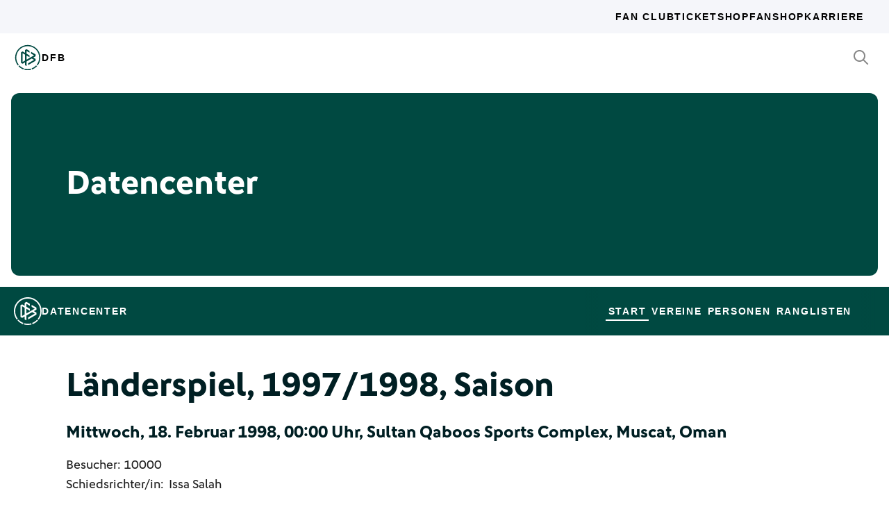

--- FILE ---
content_type: text/html; charset=utf-8
request_url: https://datencenter.dfb.de/datencenter/laenderspiel/1997-1998/saison/oman-deutschland-1845296
body_size: 50403
content:
<!DOCTYPE html>
<html lang="de">
<head>
  <meta charset="utf-8">
  <meta http-equiv="x-ua-compatible" content="ie=edge"> <!-- † -->
  <meta name="viewport" content="width=device-width, initial-scale=1, shrink-to-fit=no">

  <title>Oman - Deutschland, 0:2, Länderspiel 1997/98 Saison - DFB Datencenter</title>

  <meta property="og:type" content="website">
  <meta property="og:url" content="https://datencenter.dfb.de/datencenter/laenderspiel/1997-1998/saison/oman-deutschland-1845296">
  <meta property="og:title" content="Oman - Deutschland, 0:2, Länderspiel 1997/98 Saison - DFB Datencenter">
  <meta property="og:image" content="https://datencenter.dfb.de/img/datencenter/datencenter-big-16-9-de.jpg">
  <meta property="og:image:width" content="1600">
  <meta property="og:image:height" content="900">
  <meta property="og:description" content="Spielschema der Begegnung zwischen Oman und Deutschland 0:2 (0:1) Länderspiel, 1997/98, Saison am Mittwoch, 18. Februar 1998, 00:00 Uhr, Sultan Qaboos Sports Complex, Muscat, Oman.">
  <meta property="og:site_name" content="DFB Datencenter">
  <meta property="og:locale" content="de_DE">

  <meta name="twitter:card" content="summary">
  <meta name="twitter:url" content="https://datencenter.dfb.de/datencenter/laenderspiel/1997-1998/saison/oman-deutschland-1845296">
  <meta name="twitter:title" content="Oman - Deutschland, 0:2, Länderspiel 1997/98 Saison - DFB Datencenter">
  <meta name="twitter:description" content="Spielschema der Begegnung zwischen Oman und Deutschland 0:2 (0:1) Länderspiel, 1997/98, Saison am Mittwoch, 18. Februar 1998, 00:00 Uhr, Sultan Qaboos Sports Complex, Muscat, Oman.">
  <meta name="twitter:image" content="https://datencenter.dfb.deimg/datencenter/datencenter-medium-de.jpg">

  <meta name="description" content="Spielschema der Begegnung zwischen Oman und Deutschland 0:2 (0:1) Länderspiel, 1997/98, Saison am Mittwoch, 18. Februar 1998, 00:00 Uhr, Sultan Qaboos Sports Complex, Muscat, Oman.">
  <link rel="canonical" href="https://datencenter.dfb.de/datencenter/laenderspiel/1997-1998/saison/oman-deutschland-1845296">

    <meta name="robots" content="index,follow">
    <meta name="googlebot" content="index,follow">

  <link href="/toolbox/favicon.png" rel="shortcut icon"></link>
  <link href="/toolbox/touch-icon-iphone.png" rel="apple-touch-icon"></link>
  <link href="/toolbox/touch-icon-ipad.png" rel="apple-touch-icon" sizes="76x76"></link>
  <link href="/toolbox/touch-icon-iphone-retina.png" rel="apple-touch-icon" sizes="120x120"></link>
  <link href="/toolbox/touch-icon-ipad-retina.png" rel="apple-touch-icon" sizes="152x152"></link>

  <script type="importmap" data-turbo-track="reload">{
  "imports": {
    "application": "/assets/application-31c02e35ff02c83c06fe67002f316a314f907c50d98986d0de3bcf33471962f8.js",
    "@hotwired/turbo-rails": "/assets/turbo.min-63ecc989e1e5df5f8665c854468cfb3a7f8e4c1c449391328b00b8d1481c67f3.js",
    "@hotwired/stimulus": "/assets/@hotwired--stimulus-379f09adbcd004e5b2c2793635d128b6e72c08d1ef5337bf8a5d1e260aaa403e.js",
    "@hotwired/stimulus-loading": "/assets/stimulus-loading-3576ce92b149ad5d6959438c6f291e2426c86df3b874c525b30faad51b0d96b3.js",
    "stimulus-use": "/assets/stimulus-use-5ce13a71e738ce2e87c32fcde8ce0a485c3a47d09b5c40f537862c664c692bb7.js",
    "dfb-web-components": "/assets/dfb-web-components-f747b49d784becd8d4aeca3d40a80caf862a8dbb9af829ff112367520b13c2ee.js",
    "stimulus-autocomplete": "/assets/stimulus-autocomplete-db62d6c44e96a8b465ccf65261cc8189936e1864b6282c67105ed83247146555.js",
    "controllers/application": "/assets/controllers/application-992de401b2daa10b774ececa0f4b3a9a17784229cf80053802bb0278bea09c8d.js",
    "controllers": "/assets/controllers/index-e39a43203a58b7edc0335927dfc2e083f9833b16fc65716da3104a10137fc64f.js",
    "controllers/news_controller": "/assets/controllers/news_controller-86ec3c765c2d6b39be42f22c7d412d4a6ca3ff7b852f51319b788a6e158495d0.js",
    "controllers/search_controller": "/assets/controllers/search_controller-b37cfd90f93efd0978ae58957c5c774c8b83dccc939377b113beb569ec41a8d1.js",
    "controllers/spinner_controller": "/assets/controllers/spinner_controller-9b1a607550b291501141728f5609c005404e56ac3ac0a43e324a7b121171907d.js",
    "controllers/turbo_frame_history_controller": "/assets/controllers/turbo_frame_history_controller-322a8e2a5fcba192ef7cdb0ea070db4be230eacd692afd5906819b9ab08ef135.js"
  }
}</script>
<link rel="modulepreload" href="/assets/application-31c02e35ff02c83c06fe67002f316a314f907c50d98986d0de3bcf33471962f8.js">
<link rel="modulepreload" href="/assets/turbo.min-63ecc989e1e5df5f8665c854468cfb3a7f8e4c1c449391328b00b8d1481c67f3.js">
<link rel="modulepreload" href="/assets/@hotwired--stimulus-379f09adbcd004e5b2c2793635d128b6e72c08d1ef5337bf8a5d1e260aaa403e.js">
<link rel="modulepreload" href="/assets/stimulus-loading-3576ce92b149ad5d6959438c6f291e2426c86df3b874c525b30faad51b0d96b3.js">
<link rel="modulepreload" href="/assets/stimulus-use-5ce13a71e738ce2e87c32fcde8ce0a485c3a47d09b5c40f537862c664c692bb7.js">
<link rel="modulepreload" href="/assets/dfb-web-components-f747b49d784becd8d4aeca3d40a80caf862a8dbb9af829ff112367520b13c2ee.js">
<link rel="modulepreload" href="/assets/stimulus-autocomplete-db62d6c44e96a8b465ccf65261cc8189936e1864b6282c67105ed83247146555.js">
<link rel="modulepreload" href="/assets/controllers/application-992de401b2daa10b774ececa0f4b3a9a17784229cf80053802bb0278bea09c8d.js">
<link rel="modulepreload" href="/assets/controllers/index-e39a43203a58b7edc0335927dfc2e083f9833b16fc65716da3104a10137fc64f.js">
<link rel="modulepreload" href="/assets/controllers/news_controller-86ec3c765c2d6b39be42f22c7d412d4a6ca3ff7b852f51319b788a6e158495d0.js">
<link rel="modulepreload" href="/assets/controllers/search_controller-b37cfd90f93efd0978ae58957c5c774c8b83dccc939377b113beb569ec41a8d1.js">
<link rel="modulepreload" href="/assets/controllers/spinner_controller-9b1a607550b291501141728f5609c005404e56ac3ac0a43e324a7b121171907d.js">
<link rel="modulepreload" href="/assets/controllers/turbo_frame_history_controller-322a8e2a5fcba192ef7cdb0ea070db4be230eacd692afd5906819b9ab08ef135.js">
<script type="module">import "application"</script>

    <link href="https://www.dfb.de/static/brands/dachmarke/assets/main.bundle.css" media="all" rel="stylesheet" type="text/css">
    <script src="https://www.dfb.de/static/dfb-web-components.js" data-proxy="true"></script>
    <script src="/assets/echarts.min-8b075f001650a5f0b497dfd2c9a94d1491f212fd1e56e43ae73a4493bf48f054.js"></script>

  <script type="text/javascript">
    window.leagueCurveData = {};
    window.global_request_path = '/datencenter/laenderspiel/1997-1998/saison/oman-deutschland-1845296';
    window.i18n_magic_path_fragments = {};
    window.i18n_magic_path_fragments.current_matchday = 'aktueller-spieltag';
    window.i18n_magic_path_fragments.current_matchweek = 'aktuelle-spielwoche';
  </script>



  <meta name="csrf-param" content="authenticity_token" />
<meta name="csrf-token" content="DYcwy4jsQJpjvr9DrHqR7iZwAMcPeDUXVdaqzWgzOCJ0wIwl0r0T2A1W/hViGEDRG5Cfi0b+6eZu90vxagktlw==" />
</head>
<body >
  <div style="margin-bottom: 3em">
  <dfb-header
    silentCheckSsoPath="https://datencenter.dfb.de/silent-check-sso.html"
    src="https://www.dfb.de/navigation/mainNavigation-de.json"
    brand="data-center"
  ></dfb-header>

  <section class="m-StageSection">
    <div class="m-StageSection-wrapper">
      <div class="m-StageSection-container">
        <div class="m-StageSection-text">
          <h2 class="dfb-Headline dfb-Headline--h2 headline">
            Datencenter
          </h2>
        </div>
      </div>
    </div>
  </section>

  <dfb-sub-navigation
    src="https://www.dfb.de/navigation/mainNavigation-de.json"
    brand="data-center"
    root-path="/datencenter"
  ></dfb-sub-navigation>
</div>


    
<div class="m-MatchDetails">
  <div class="m-MatchDetails-wrapper">
    <div class="m-MatchDetails-container">
      <div class="m-MatchDetails-content">
        <div class="m-MatchDetails-head">
          <h2 class="dfb-Headline dfb-Headline--h2 m-MatchDetails-headline">
            Länderspiel, 1997/1998, Saison
          </h2>
          <h4 class="dfb-Headline dfb-Headline--h4 m-MatchDetails-subline">
            Mittwoch, 18. Februar 1998, 00:00 Uhr, Sultan Qaboos Sports Complex, Muscat, Oman
          </h4>
          <div class="m-MatchDetails-info">
              <p class="dfb-Paragraph dfb-Paragraph--big">
                Besucher: 10000
              </p>
              <p class="dfb-Paragraph dfb-Paragraph--big">
                Schiedsrichter/in:
                <a href="https://datencenter.dfb.de/datencenter/personen/issa-salah/schiedsrichter">Issa Salah</a> 
              </p>
          </div>
        </div>

        <div class="m-MatchDetails-result">
          <div class="m-MatchDetails-team" data-team-kind="national">
                <img class="m-MatchDetails-logo" src="https://assets.dfb.de/uploads/000/299/601/original_om.svg?0" alt="Oman">
    <div class="m-MatchDetails-title">
      Oman
    </div>

          </div>
          <div class="m-MatchDetails-score">
            0:2
            <div class="m-MatchDetails-score-halftime">
              (0:1)
            </div>
          </div>
          <div class="m-MatchDetails-team" data-team-kind="national">
                <img class="m-MatchDetails-logo" src="https://assets.dfb.de/uploads/000/299/734/original_de.svg?0" alt="Deutschland">
    <div class="m-MatchDetails-title">
      Deutschland
    </div>

          </div>
        </div>

          
<div class="m-MatchDetails-history">
  <div class="m-MatchDetails-history-title m-MatchDetails-title">Spielverlauf</div>

  <div class="m-MatchDetails-history-list">
        <div class="m-MatchDetails-history-item">
            <div class="m-MatchDetails-history-event m-MatchDetails-history-event--home is-empty">
    <div class="m-MatchDetails-history-event-text m-MatchDetails-history-event-text--home">&nbsp;</div>
    <div class="m-MatchDetails-history-event-icon m-MatchDetails-history-event-icon--home">&nbsp;</div>
  </div>

          <div class="m-MatchDetails-history-minute">
              27'
          </div>
            <div class="m-MatchDetails-history-event m-MatchDetails-history-event--away">
    <div class="m-MatchDetails-history-event-icon m-MatchDetails-history-event-icon--away">
      
    <div class="m-MatchDetails-icon m-MatchDetails-icon-goal m-MatchDetails-icon-goal--goal"></div>

    </div>
    <div class="m-MatchDetails-history-event-text m-MatchDetails-history-event-text--away">
      <img class="m-MatchDetails-history-event-text-logo" src="https://assets.dfb.de/uploads/000/299/734/original_de.svg?0" alt="Deutschland">
      <div class="m-MatchDetails-history-event-text-item">
        

  <div class="m-MatchDetails-history-event-text-segment">
      0:1&nbsp;&nbsp;<a href="https://datencenter.dfb.de/profil/40679?historize_title=Oman+-+Deutschland%2C+0%3A2%2C+L%C3%A4nderspiel+1997%2F98+Saison&amp;historize_url=">Jürgen Kohler</a>
  </div>

      </div>
    </div>
  </div>

        </div>
        <div class="m-MatchDetails-history-item">
            <div class="m-MatchDetails-history-event m-MatchDetails-history-event--home">
    <div class="m-MatchDetails-history-event-text m-MatchDetails-history-event-text--home">
      <img class="m-MatchDetails-history-event-text-logo" src="https://assets.dfb.de/uploads/000/299/601/original_om.svg?0" alt="Oman">
      <div class="m-MatchDetails-history-event-text-item">
        


  <div class="m-MatchDetails-history-event-text-segment">
    <div class="m-MatchDetails-icon m-MatchDetails-icon-caret-right m-MatchDetails-icon-caret-right--green"></div>
    Ahmed Ali&nbsp;für
  </div>
  <div class="m-MatchDetails-history-event-text-segment">
    <div class="m-MatchDetails-icon m-MatchDetails-icon-caret-right m-MatchDetails-icon-caret-right--red"></div>
    Hani Al-Dhabit
  </div>


      </div>
    </div>
    <div class="m-MatchDetails-history-event-icon m-MatchDetails-history-event-icon--home">
      
      <div class="m-MatchDetails-icon m-MatchDetails-icon-playing m-MatchDetails-icon-playing--substitute-in"></div>

    </div>
  </div>

          <div class="m-MatchDetails-history-minute">
              46'
          </div>
          <div class="m-MatchDetails-history-event m-MatchDetails-history-event--away is-empty">
            <div class="m-MatchDetails-history-event-text m-MatchDetails-history-event-text--home">&nbsp;</div>
            <div class="m-MatchDetails-history-event-icon m-MatchDetails-history-event-icon--home">&nbsp;</div>
          </div>
        </div>
        <div class="m-MatchDetails-history-item">
          <div class="m-MatchDetails-history-event m-MatchDetails-history-event--home is-empty">
            <div class="m-MatchDetails-history-event-text m-MatchDetails-history-event-text--home">&nbsp;</div>
            <div class="m-MatchDetails-history-event-icon m-MatchDetails-history-event-icon--home">&nbsp;</div>
          </div>
          <div class="m-MatchDetails-history-minute">
              46'
          </div>
            <div class="m-MatchDetails-history-event m-MatchDetails-history-event--away">
    <div class="m-MatchDetails-history-event-icon m-MatchDetails-history-event-icon--away">
      
      <div class="m-MatchDetails-icon m-MatchDetails-icon-playing m-MatchDetails-icon-playing--substitute-in"></div>

    </div>
    <div class="m-MatchDetails-history-event-text m-MatchDetails-history-event-text--away">
      <img class="m-MatchDetails-history-event-text-logo" src="https://assets.dfb.de/uploads/000/299/734/original_de.svg?0" alt="Deutschland">
      <div class="m-MatchDetails-history-event-text-item">
        


  <div class="m-MatchDetails-history-event-text-segment">
    <div class="m-MatchDetails-icon m-MatchDetails-icon-caret-right m-MatchDetails-icon-caret-right--green"></div>
    <a href="https://datencenter.dfb.de/profil/1945?historize_title=Oman+-+Deutschland%2C+0%3A2%2C+L%C3%A4nderspiel+1997%2F98+Saison&amp;historize_url=">Jens Lehmann</a>&nbsp;für
  </div>
  <div class="m-MatchDetails-history-event-text-segment">
    <div class="m-MatchDetails-icon m-MatchDetails-icon-caret-right m-MatchDetails-icon-caret-right--red"></div>
    <a href="https://datencenter.dfb.de/profil/7509?historize_title=Oman+-+Deutschland%2C+0%3A2%2C+L%C3%A4nderspiel+1997%2F98+Saison&amp;historize_url=">Andreas Köpke</a>
  </div>




  <div class="m-MatchDetails-history-event-text-segment">
    <div class="m-MatchDetails-icon m-MatchDetails-icon-caret-right m-MatchDetails-icon-caret-right--green"></div>
    <a href="https://datencenter.dfb.de/profil/28757?historize_title=Oman+-+Deutschland%2C+0%3A2%2C+L%C3%A4nderspiel+1997%2F98+Saison&amp;historize_url=">Andreas Möller</a>&nbsp;für
  </div>
  <div class="m-MatchDetails-history-event-text-segment">
    <div class="m-MatchDetails-icon m-MatchDetails-icon-caret-right m-MatchDetails-icon-caret-right--red"></div>
    <a href="https://datencenter.dfb.de/profil/40686?historize_title=Oman+-+Deutschland%2C+0%3A2%2C+L%C3%A4nderspiel+1997%2F98+Saison&amp;historize_url=">Lars Ricken</a>
  </div>




  <div class="m-MatchDetails-history-event-text-segment">
    <div class="m-MatchDetails-icon m-MatchDetails-icon-caret-right m-MatchDetails-icon-caret-right--green"></div>
    <a href="https://datencenter.dfb.de/profil/40680?historize_title=Oman+-+Deutschland%2C+0%3A2%2C+L%C3%A4nderspiel+1997%2F98+Saison&amp;historize_url=">Stefan Reuter</a>&nbsp;für
  </div>
  <div class="m-MatchDetails-history-event-text-segment">
    <div class="m-MatchDetails-icon m-MatchDetails-icon-caret-right m-MatchDetails-icon-caret-right--red"></div>
    <a href="https://datencenter.dfb.de/profil/10495?historize_title=Oman+-+Deutschland%2C+0%3A2%2C+L%C3%A4nderspiel+1997%2F98+Saison&amp;historize_url=">Sven Kmetsch</a>
  </div>


      </div>
    </div>
  </div>

        </div>
        <div class="m-MatchDetails-history-item">
            <div class="m-MatchDetails-history-event m-MatchDetails-history-event--home">
    <div class="m-MatchDetails-history-event-text m-MatchDetails-history-event-text--home">
      <img class="m-MatchDetails-history-event-text-logo" src="https://assets.dfb.de/uploads/000/299/601/original_om.svg?0" alt="Oman">
      <div class="m-MatchDetails-history-event-text-item">
        


  <div class="m-MatchDetails-history-event-text-segment">
    <div class="m-MatchDetails-icon m-MatchDetails-icon-caret-right m-MatchDetails-icon-caret-right--green"></div>
    Radhwan Salim&nbsp;für
  </div>
  <div class="m-MatchDetails-history-event-text-segment">
    <div class="m-MatchDetails-icon m-MatchDetails-icon-caret-right m-MatchDetails-icon-caret-right--red"></div>
    Khalid Jassim
  </div>


      </div>
    </div>
    <div class="m-MatchDetails-history-event-icon m-MatchDetails-history-event-icon--home">
      
      <div class="m-MatchDetails-icon m-MatchDetails-icon-playing m-MatchDetails-icon-playing--substitute-in"></div>

    </div>
  </div>

          <div class="m-MatchDetails-history-minute">
              58'
          </div>
            <div class="m-MatchDetails-history-event m-MatchDetails-history-event--away is-empty">
    <div class="m-MatchDetails-history-event-icon m-MatchDetails-history-event-icon--away">&nbsp;</div>
    <div class="m-MatchDetails-history-event-text m-MatchDetails-history-event-text--away">&nbsp;</div>
  </div>

        </div>
        <div class="m-MatchDetails-history-item">
            <div class="m-MatchDetails-history-event m-MatchDetails-history-event--home is-empty">
    <div class="m-MatchDetails-history-event-text m-MatchDetails-history-event-text--home">&nbsp;</div>
    <div class="m-MatchDetails-history-event-icon m-MatchDetails-history-event-icon--home">&nbsp;</div>
  </div>

          <div class="m-MatchDetails-history-minute">
              63'
          </div>
            <div class="m-MatchDetails-history-event m-MatchDetails-history-event--away">
    <div class="m-MatchDetails-history-event-icon m-MatchDetails-history-event-icon--away">
      
    <div class="m-MatchDetails-icon m-MatchDetails-icon-goal m-MatchDetails-icon-goal--goal"></div>

    </div>
    <div class="m-MatchDetails-history-event-text m-MatchDetails-history-event-text--away">
      <img class="m-MatchDetails-history-event-text-logo" src="https://assets.dfb.de/uploads/000/299/734/original_de.svg?0" alt="Deutschland">
      <div class="m-MatchDetails-history-event-text-item">
        

  <div class="m-MatchDetails-history-event-text-segment">
      0:2&nbsp;&nbsp;<a href="https://datencenter.dfb.de/profil/40683?historize_title=Oman+-+Deutschland%2C+0%3A2%2C+L%C3%A4nderspiel+1997%2F98+Saison&amp;historize_url=">Jörg Heinrich</a>
  </div>

      </div>
    </div>
  </div>

        </div>
        <div class="m-MatchDetails-history-item">
            <div class="m-MatchDetails-history-event m-MatchDetails-history-event--home">
    <div class="m-MatchDetails-history-event-text m-MatchDetails-history-event-text--home">
      <img class="m-MatchDetails-history-event-text-logo" src="https://assets.dfb.de/uploads/000/299/601/original_om.svg?0" alt="Oman">
      <div class="m-MatchDetails-history-event-text-item">
        


  <div class="m-MatchDetails-history-event-text-segment">
    <div class="m-MatchDetails-icon m-MatchDetails-icon-caret-right m-MatchDetails-icon-caret-right--green"></div>
    Taqi Mubarak&nbsp;für
  </div>
  <div class="m-MatchDetails-history-event-text-segment">
    <div class="m-MatchDetails-icon m-MatchDetails-icon-caret-right m-MatchDetails-icon-caret-right--red"></div>
    Rashid Abdullah
  </div>


      </div>
    </div>
    <div class="m-MatchDetails-history-event-icon m-MatchDetails-history-event-icon--home">
      
      <div class="m-MatchDetails-icon m-MatchDetails-icon-playing m-MatchDetails-icon-playing--substitute-in"></div>

    </div>
  </div>

          <div class="m-MatchDetails-history-minute">
              77'
          </div>
            <div class="m-MatchDetails-history-event m-MatchDetails-history-event--away is-empty">
    <div class="m-MatchDetails-history-event-icon m-MatchDetails-history-event-icon--away">&nbsp;</div>
    <div class="m-MatchDetails-history-event-text m-MatchDetails-history-event-text--away">&nbsp;</div>
  </div>

        </div>
        <div class="m-MatchDetails-history-item">
            <div class="m-MatchDetails-history-event m-MatchDetails-history-event--home">
    <div class="m-MatchDetails-history-event-text m-MatchDetails-history-event-text--home">
      <img class="m-MatchDetails-history-event-text-logo" src="https://assets.dfb.de/uploads/000/299/601/original_om.svg?0" alt="Oman">
      <div class="m-MatchDetails-history-event-text-item">
        


  <div class="m-MatchDetails-history-event-text-segment">
    <div class="m-MatchDetails-icon m-MatchDetails-icon-caret-right m-MatchDetails-icon-caret-right--green"></div>
    Hashim Saleh&nbsp;für
  </div>
  <div class="m-MatchDetails-history-event-text-segment">
    <div class="m-MatchDetails-icon m-MatchDetails-icon-caret-right m-MatchDetails-icon-caret-right--red"></div>
    Abdul Hadeed
  </div>


      </div>
    </div>
    <div class="m-MatchDetails-history-event-icon m-MatchDetails-history-event-icon--home">
      
      <div class="m-MatchDetails-icon m-MatchDetails-icon-playing m-MatchDetails-icon-playing--substitute-in"></div>

    </div>
  </div>

          <div class="m-MatchDetails-history-minute">
              86'
          </div>
            <div class="m-MatchDetails-history-event m-MatchDetails-history-event--away is-empty">
    <div class="m-MatchDetails-history-event-icon m-MatchDetails-history-event-icon--away">&nbsp;</div>
    <div class="m-MatchDetails-history-event-text m-MatchDetails-history-event-text--away">&nbsp;</div>
  </div>

        </div>
        <div class="m-MatchDetails-history-item">
            <div class="m-MatchDetails-history-event m-MatchDetails-history-event--home">
    <div class="m-MatchDetails-history-event-text m-MatchDetails-history-event-text--home">
      <img class="m-MatchDetails-history-event-text-logo" src="https://assets.dfb.de/uploads/000/299/601/original_om.svg?0" alt="Oman">
      <div class="m-MatchDetails-history-event-text-item">
        

  <div class="m-MatchDetails-history-event-text-segment">
      Awat Subait
  </div>

      </div>
    </div>
    <div class="m-MatchDetails-history-event-icon m-MatchDetails-history-event-icon--home">
      
      <div class="m-MatchDetails-icon m-MatchDetails-icon-card m-MatchDetails-icon-card--yellow"></div>

    </div>
  </div>

          <div class="m-MatchDetails-history-minute">
          </div>
            <div class="m-MatchDetails-history-event m-MatchDetails-history-event--away is-empty">
    <div class="m-MatchDetails-history-event-icon m-MatchDetails-history-event-icon--away">&nbsp;</div>
    <div class="m-MatchDetails-history-event-text m-MatchDetails-history-event-text--away">&nbsp;</div>
  </div>

        </div>
  </div>
</div> <!-- end event list -->



          

          
    <div class="m-MatchDetails-lineup">
      <table class="m-MatchDetails-lineup-table">
        <thead>
          <tr>
            <th width="2%"></th>
            <th class="m-MatchDetails-lineup-person m-MatchDetails-lineup-person--home">
              <img
                class="m-MatchDetails-lineup-emblem"
                src="https://assets.dfb.de/uploads/000/299/601/original_om.svg?0"
                alt="Oman"
              >
            </th>
            <th class="m-MatchDetails-lineup-title m-MatchDetails-title" colspan="3">
              Aufstellung
            </th>
            <th class="m-MatchDetails-lineup-person m-MatchDetails-lineup-person--away">
              <img
                class="m-MatchDetails-lineup-emblem"
                src="https://assets.dfb.de/uploads/000/299/734/original_de.svg?0"
                alt="Deutschland"
              >
            </th>
            <th width="2%"></th>
          </tr>
        </thead>

        <tbody>
            <tr>
  <td width="2%">
    
      <div class="m-MatchDetails-icon m-MatchDetails-icon-card m-MatchDetails-icon-card--yellow"></div>

  </td>
  <td class="m-MatchDetails-lineup-person m-MatchDetails-lineup-person--home">
    Awat Subait (T)
  </td>
  <td class="m-MatchDetails-lineup-number m-MatchDetails-lineup-number--home">
    
  </td>
  <td class="m-MatchDetails-lineup-role"></td>
  <td class="m-MatchDetails-lineup-number m-MatchDetails-lineup-number--away">
    
  </td>
  <td class="m-MatchDetails-lineup-person m-MatchDetails-lineup-person--away">
    <a href="https://datencenter.dfb.de/profil/7509?historize_title=Oman+-+Deutschland%2C+0%3A2%2C+L%C3%A4nderspiel+1997%2F98+Saison&amp;historize_url=">Andreas Köpke (T)</a>
  </td>
  <td width="2%">
  </td>
</tr>

            <tr>
  <td width="2%">
  </td>
  <td class="m-MatchDetails-lineup-person m-MatchDetails-lineup-person--home">
    Mohammed Zayid
  </td>
  <td class="m-MatchDetails-lineup-number m-MatchDetails-lineup-number--home">
    
  </td>
  <td class="m-MatchDetails-lineup-role"></td>
  <td class="m-MatchDetails-lineup-number m-MatchDetails-lineup-number--away">
    
  </td>
  <td class="m-MatchDetails-lineup-person m-MatchDetails-lineup-person--away">
    <a href="https://datencenter.dfb.de/profil/10495?historize_title=Oman+-+Deutschland%2C+0%3A2%2C+L%C3%A4nderspiel+1997%2F98+Saison&amp;historize_url=">Sven Kmetsch</a>
  </td>
  <td width="2%">
  </td>
</tr>

            <tr>
  <td width="2%">
  </td>
  <td class="m-MatchDetails-lineup-person m-MatchDetails-lineup-person--home">
    Akram Habrish
  </td>
  <td class="m-MatchDetails-lineup-number m-MatchDetails-lineup-number--home">
    
  </td>
  <td class="m-MatchDetails-lineup-role"></td>
  <td class="m-MatchDetails-lineup-number m-MatchDetails-lineup-number--away">
    
  </td>
  <td class="m-MatchDetails-lineup-person m-MatchDetails-lineup-person--away">
    <a href="https://datencenter.dfb.de/profil/40679?historize_title=Oman+-+Deutschland%2C+0%3A2%2C+L%C3%A4nderspiel+1997%2F98+Saison&amp;historize_url=">Jürgen Kohler</a>
  </td>
  <td width="2%">
  </td>
</tr>

            <tr>
  <td width="2%">
  </td>
  <td class="m-MatchDetails-lineup-person m-MatchDetails-lineup-person--home">
    Farid Al-Mazroui
  </td>
  <td class="m-MatchDetails-lineup-number m-MatchDetails-lineup-number--home">
    
  </td>
  <td class="m-MatchDetails-lineup-role"></td>
  <td class="m-MatchDetails-lineup-number m-MatchDetails-lineup-number--away">
    
  </td>
  <td class="m-MatchDetails-lineup-person m-MatchDetails-lineup-person--away">
    <a href="https://datencenter.dfb.de/profil/40681?historize_title=Oman+-+Deutschland%2C+0%3A2%2C+L%C3%A4nderspiel+1997%2F98+Saison&amp;historize_url=">Christian Wörns</a>
  </td>
  <td width="2%">
  </td>
</tr>

            <tr>
  <td width="2%">
  </td>
  <td class="m-MatchDetails-lineup-person m-MatchDetails-lineup-person--home">
    Ali Saeed
  </td>
  <td class="m-MatchDetails-lineup-number m-MatchDetails-lineup-number--home">
    
  </td>
  <td class="m-MatchDetails-lineup-role"></td>
  <td class="m-MatchDetails-lineup-number m-MatchDetails-lineup-number--away">
    
  </td>
  <td class="m-MatchDetails-lineup-person m-MatchDetails-lineup-person--away">
    <a href="https://datencenter.dfb.de/profil/40701?historize_title=Oman+-+Deutschland%2C+0%3A2%2C+L%C3%A4nderspiel+1997%2F98+Saison&amp;historize_url=">Jens Jeremies</a>
  </td>
  <td width="2%">
  </td>
</tr>

            <tr>
  <td width="2%">
  </td>
  <td class="m-MatchDetails-lineup-person m-MatchDetails-lineup-person--home">
    Abdullah Hamdan
  </td>
  <td class="m-MatchDetails-lineup-number m-MatchDetails-lineup-number--home">
    
  </td>
  <td class="m-MatchDetails-lineup-role"></td>
  <td class="m-MatchDetails-lineup-number m-MatchDetails-lineup-number--away">
    
  </td>
  <td class="m-MatchDetails-lineup-person m-MatchDetails-lineup-person--away">
    <a href="https://datencenter.dfb.de/profil/40686?historize_title=Oman+-+Deutschland%2C+0%3A2%2C+L%C3%A4nderspiel+1997%2F98+Saison&amp;historize_url=">Lars Ricken</a>
  </td>
  <td width="2%">
  </td>
</tr>

            <tr>
  <td width="2%">
  </td>
  <td class="m-MatchDetails-lineup-person m-MatchDetails-lineup-person--home">
    Rashid Abdullah
  </td>
  <td class="m-MatchDetails-lineup-number m-MatchDetails-lineup-number--home">
    
  </td>
  <td class="m-MatchDetails-lineup-role"></td>
  <td class="m-MatchDetails-lineup-number m-MatchDetails-lineup-number--away">
    
  </td>
  <td class="m-MatchDetails-lineup-person m-MatchDetails-lineup-person--away">
    <a href="https://datencenter.dfb.de/profil/40725?historize_title=Oman+-+Deutschland%2C+0%3A2%2C+L%C3%A4nderspiel+1997%2F98+Saison&amp;historize_url=">Olaf Thon</a>
  </td>
  <td width="2%">
  </td>
</tr>

            <tr>
  <td width="2%">
  </td>
  <td class="m-MatchDetails-lineup-person m-MatchDetails-lineup-person--home">
    Mohammed Al-Araimi
  </td>
  <td class="m-MatchDetails-lineup-number m-MatchDetails-lineup-number--home">
    
  </td>
  <td class="m-MatchDetails-lineup-role"></td>
  <td class="m-MatchDetails-lineup-number m-MatchDetails-lineup-number--away">
    
  </td>
  <td class="m-MatchDetails-lineup-person m-MatchDetails-lineup-person--away">
    <a href="https://datencenter.dfb.de/profil/40777?historize_title=Oman+-+Deutschland%2C+0%3A2%2C+L%C3%A4nderspiel+1997%2F98+Saison&amp;historize_url=">Thomas Häßler</a>
  </td>
  <td width="2%">
  </td>
</tr>

            <tr>
  <td width="2%">
  </td>
  <td class="m-MatchDetails-lineup-person m-MatchDetails-lineup-person--home">
    Abdul Hadeed
  </td>
  <td class="m-MatchDetails-lineup-number m-MatchDetails-lineup-number--home">
    
  </td>
  <td class="m-MatchDetails-lineup-role"></td>
  <td class="m-MatchDetails-lineup-number m-MatchDetails-lineup-number--away">
    
  </td>
  <td class="m-MatchDetails-lineup-person m-MatchDetails-lineup-person--away">
    <a href="https://datencenter.dfb.de/profil/40683?historize_title=Oman+-+Deutschland%2C+0%3A2%2C+L%C3%A4nderspiel+1997%2F98+Saison&amp;historize_url=">Jörg Heinrich</a>
  </td>
  <td width="2%">
  </td>
</tr>

            <tr>
  <td width="2%">
  </td>
  <td class="m-MatchDetails-lineup-person m-MatchDetails-lineup-person--home">
    Khalid Jassim
  </td>
  <td class="m-MatchDetails-lineup-number m-MatchDetails-lineup-number--home">
    
  </td>
  <td class="m-MatchDetails-lineup-role"></td>
  <td class="m-MatchDetails-lineup-number m-MatchDetails-lineup-number--away">
    
  </td>
  <td class="m-MatchDetails-lineup-person m-MatchDetails-lineup-person--away">
    <a href="https://datencenter.dfb.de/profil/41190?historize_title=Oman+-+Deutschland%2C+0%3A2%2C+L%C3%A4nderspiel+1997%2F98+Saison&amp;historize_url=">Oliver Bierhoff</a>
  </td>
  <td width="2%">
  </td>
</tr>

            <tr>
  <td width="2%">
  </td>
  <td class="m-MatchDetails-lineup-person m-MatchDetails-lineup-person--home">
    Hani Al-Dhabit
  </td>
  <td class="m-MatchDetails-lineup-number m-MatchDetails-lineup-number--home">
    
  </td>
  <td class="m-MatchDetails-lineup-role"></td>
  <td class="m-MatchDetails-lineup-number m-MatchDetails-lineup-number--away">
    
  </td>
  <td class="m-MatchDetails-lineup-person m-MatchDetails-lineup-person--away">
    <a href="https://datencenter.dfb.de/profil/3158?historize_title=Oman+-+Deutschland%2C+0%3A2%2C+L%C3%A4nderspiel+1997%2F98+Saison&amp;historize_url=">Ulf Kirsten</a>
  </td>
  <td width="2%">
  </td>
</tr>

        </tbody>

          <tfoot>
            <tr>
              <td>
                  <br/>
              </td>
              <td class="m-MatchDetails-lineup-person m-MatchDetails-lineup-person--home">
                Ian Porterfield <br>
              </td>
              <td class="m-MatchDetails-lineup-role" colspan="3">Trainer/in</td>
              <td class="m-MatchDetails-lineup-person m-MatchDetails-lineup-person--away">
                <a href="https://datencenter.dfb.de/profil/19543?historize_title=Oman+-+Deutschland%2C+0%3A2%2C+L%C3%A4nderspiel+1997%2F98+Saison&amp;historize_url=">Berti Vogts</a> <br>
              </td>
              <td>
                  <br/>
              </td>
            </tr>
            <tr>
              <td></td>
              <td class="m-MatchDetails-lineup-person m-MatchDetails-lineup-person--home">
                3-5-2
              </td>
              <td class="m-MatchDetails-lineup-role" colspan="3"><span class="translation_missing" title="translation missing: de.schema.formation">Formation</span></td>
              <td class="m-MatchDetails-lineup-person m-MatchDetails-lineup-person--away">
                4-4-2
              </td>
              <td></td>
            </tr>
          </tfoot>
      </table>
    </div>

      <div class="m-MatchDetails-lineup">
        <table class="m-MatchDetails-lineup-table">
          <thead>
            <tr>
              <th width="2%"></th>
              <th class="m-MatchDetails-lineup-person m-MatchDetails-lineup-person--home"></th>
              <th class="m-MatchDetails-lineup-title m-MatchDetails-title" colspan="3">
                  Auswechselspieler
              </th>
              <th class="m-MatchDetails-lineup-person m-MatchDetails-lineup-person--away"></th>
              <th width="2%"></th>
            </tr>
          </thead>
          <tbody>
              <tr>
  <td width="2%">
  </td>
  <td class="m-MatchDetails-lineup-person m-MatchDetails-lineup-person--home">
    
  </td>
  <td class="m-MatchDetails-lineup-number m-MatchDetails-lineup-number--home">
    
  </td>
  <td class="m-MatchDetails-lineup-role"></td>
  <td class="m-MatchDetails-lineup-number m-MatchDetails-lineup-number--away">
    
  </td>
  <td class="m-MatchDetails-lineup-person m-MatchDetails-lineup-person--away">
    <a href="https://datencenter.dfb.de/profil/1945?historize_title=Oman+-+Deutschland%2C+0%3A2%2C+L%C3%A4nderspiel+1997%2F98+Saison&amp;historize_url=">Jens Lehmann (T)</a>
  </td>
  <td width="2%">
  </td>
</tr>

              <tr>
  <td width="2%">
  </td>
  <td class="m-MatchDetails-lineup-person m-MatchDetails-lineup-person--home">
    
  </td>
  <td class="m-MatchDetails-lineup-number m-MatchDetails-lineup-number--home">
    
  </td>
  <td class="m-MatchDetails-lineup-role"></td>
  <td class="m-MatchDetails-lineup-number m-MatchDetails-lineup-number--away">
    
  </td>
  <td class="m-MatchDetails-lineup-person m-MatchDetails-lineup-person--away">
    <a href="https://datencenter.dfb.de/profil/40680?historize_title=Oman+-+Deutschland%2C+0%3A2%2C+L%C3%A4nderspiel+1997%2F98+Saison&amp;historize_url=">Stefan Reuter</a>
  </td>
  <td width="2%">
  </td>
</tr>

              <tr>
  <td width="2%">
  </td>
  <td class="m-MatchDetails-lineup-person m-MatchDetails-lineup-person--home">
    
  </td>
  <td class="m-MatchDetails-lineup-number m-MatchDetails-lineup-number--home">
    
  </td>
  <td class="m-MatchDetails-lineup-role"></td>
  <td class="m-MatchDetails-lineup-number m-MatchDetails-lineup-number--away">
    
  </td>
  <td class="m-MatchDetails-lineup-person m-MatchDetails-lineup-person--away">
    <a href="https://datencenter.dfb.de/profil/28757?historize_title=Oman+-+Deutschland%2C+0%3A2%2C+L%C3%A4nderspiel+1997%2F98+Saison&amp;historize_url=">Andreas Möller</a>
  </td>
  <td width="2%">
  </td>
</tr>

          </tbody>
        </table>
      </div>



            
<div class="m-MatchDetails-history">
  <div class="m-MatchDetails-history-title m-MatchDetails-title">Tore</div>

  <div class="m-MatchDetails-history-list">
        <div class="m-MatchDetails-history-item">
            <div class="m-MatchDetails-history-event m-MatchDetails-history-event--home is-empty">
    <div class="m-MatchDetails-history-event-text m-MatchDetails-history-event-text--home">&nbsp;</div>
    <div class="m-MatchDetails-history-event-icon m-MatchDetails-history-event-icon--home">&nbsp;</div>
  </div>

          <div class="m-MatchDetails-history-minute">
              27'
          </div>
            <div class="m-MatchDetails-history-event m-MatchDetails-history-event--away">
    <div class="m-MatchDetails-history-event-icon m-MatchDetails-history-event-icon--away">
      
    <div class="m-MatchDetails-icon m-MatchDetails-icon-goal m-MatchDetails-icon-goal--goal"></div>

    </div>
    <div class="m-MatchDetails-history-event-text m-MatchDetails-history-event-text--away">
      <img class="m-MatchDetails-history-event-text-logo" src="https://assets.dfb.de/uploads/000/299/734/original_de.svg?0" alt="Deutschland">
      <div class="m-MatchDetails-history-event-text-item">
        

  <div class="m-MatchDetails-history-event-text-segment">
      0:1&nbsp;&nbsp;<a href="https://datencenter.dfb.de/profil/40679?historize_title=Oman+-+Deutschland%2C+0%3A2%2C+L%C3%A4nderspiel+1997%2F98+Saison&amp;historize_url=">Jürgen Kohler</a>
  </div>

      </div>
    </div>
  </div>

        </div>
        <div class="m-MatchDetails-history-item">
            <div class="m-MatchDetails-history-event m-MatchDetails-history-event--home is-empty">
    <div class="m-MatchDetails-history-event-text m-MatchDetails-history-event-text--home">&nbsp;</div>
    <div class="m-MatchDetails-history-event-icon m-MatchDetails-history-event-icon--home">&nbsp;</div>
  </div>

          <div class="m-MatchDetails-history-minute">
              63'
          </div>
            <div class="m-MatchDetails-history-event m-MatchDetails-history-event--away">
    <div class="m-MatchDetails-history-event-icon m-MatchDetails-history-event-icon--away">
      
    <div class="m-MatchDetails-icon m-MatchDetails-icon-goal m-MatchDetails-icon-goal--goal"></div>

    </div>
    <div class="m-MatchDetails-history-event-text m-MatchDetails-history-event-text--away">
      <img class="m-MatchDetails-history-event-text-logo" src="https://assets.dfb.de/uploads/000/299/734/original_de.svg?0" alt="Deutschland">
      <div class="m-MatchDetails-history-event-text-item">
        

  <div class="m-MatchDetails-history-event-text-segment">
      0:2&nbsp;&nbsp;<a href="https://datencenter.dfb.de/profil/40683?historize_title=Oman+-+Deutschland%2C+0%3A2%2C+L%C3%A4nderspiel+1997%2F98+Saison&amp;historize_url=">Jörg Heinrich</a>
  </div>

      </div>
    </div>
  </div>

        </div>
  </div>
</div> <!-- end event list -->



              
<div class="m-MatchDetails-history">
  <div class="m-MatchDetails-history-title m-MatchDetails-title">Karten</div>

  <div class="m-MatchDetails-history-list">
        <div class="m-MatchDetails-history-item">
            <div class="m-MatchDetails-history-event m-MatchDetails-history-event--home">
    <div class="m-MatchDetails-history-event-text m-MatchDetails-history-event-text--home">
      <img class="m-MatchDetails-history-event-text-logo" src="https://assets.dfb.de/uploads/000/299/601/original_om.svg?0" alt="Oman">
      <div class="m-MatchDetails-history-event-text-item">
        

  <div class="m-MatchDetails-history-event-text-segment">
      Awat Subait
  </div>

      </div>
    </div>
    <div class="m-MatchDetails-history-event-icon m-MatchDetails-history-event-icon--home">
      
      <div class="m-MatchDetails-icon m-MatchDetails-icon-card m-MatchDetails-icon-card--yellow"></div>

    </div>
  </div>

          <div class="m-MatchDetails-history-minute">
          </div>
            <div class="m-MatchDetails-history-event m-MatchDetails-history-event--away is-empty">
    <div class="m-MatchDetails-history-event-icon m-MatchDetails-history-event-icon--away">&nbsp;</div>
    <div class="m-MatchDetails-history-event-text m-MatchDetails-history-event-text--away">&nbsp;</div>
  </div>

        </div>
  </div>
</div> <!-- end event list -->


              
<div class="m-MatchDetails-history">
  <div class="m-MatchDetails-history-title m-MatchDetails-title">Wechsel</div>

  <div class="m-MatchDetails-history-list">
        <div class="m-MatchDetails-history-item">
            <div class="m-MatchDetails-history-event m-MatchDetails-history-event--home">
    <div class="m-MatchDetails-history-event-text m-MatchDetails-history-event-text--home">
      <img class="m-MatchDetails-history-event-text-logo" src="https://assets.dfb.de/uploads/000/299/601/original_om.svg?0" alt="Oman">
      <div class="m-MatchDetails-history-event-text-item">
        


  <div class="m-MatchDetails-history-event-text-segment">
    <div class="m-MatchDetails-icon m-MatchDetails-icon-caret-right m-MatchDetails-icon-caret-right--green"></div>
    Ahmed Ali&nbsp;für
  </div>
  <div class="m-MatchDetails-history-event-text-segment">
    <div class="m-MatchDetails-icon m-MatchDetails-icon-caret-right m-MatchDetails-icon-caret-right--red"></div>
    Hani Al-Dhabit
  </div>


      </div>
    </div>
    <div class="m-MatchDetails-history-event-icon m-MatchDetails-history-event-icon--home">
      
      <div class="m-MatchDetails-icon m-MatchDetails-icon-playing m-MatchDetails-icon-playing--substitute-in"></div>

    </div>
  </div>

          <div class="m-MatchDetails-history-minute">
              46'
          </div>
          <div class="m-MatchDetails-history-event m-MatchDetails-history-event--away is-empty">
            <div class="m-MatchDetails-history-event-text m-MatchDetails-history-event-text--home">&nbsp;</div>
            <div class="m-MatchDetails-history-event-icon m-MatchDetails-history-event-icon--home">&nbsp;</div>
          </div>
        </div>
        <div class="m-MatchDetails-history-item">
          <div class="m-MatchDetails-history-event m-MatchDetails-history-event--home is-empty">
            <div class="m-MatchDetails-history-event-text m-MatchDetails-history-event-text--home">&nbsp;</div>
            <div class="m-MatchDetails-history-event-icon m-MatchDetails-history-event-icon--home">&nbsp;</div>
          </div>
          <div class="m-MatchDetails-history-minute">
              46'
          </div>
            <div class="m-MatchDetails-history-event m-MatchDetails-history-event--away">
    <div class="m-MatchDetails-history-event-icon m-MatchDetails-history-event-icon--away">
      
      <div class="m-MatchDetails-icon m-MatchDetails-icon-playing m-MatchDetails-icon-playing--substitute-in"></div>

    </div>
    <div class="m-MatchDetails-history-event-text m-MatchDetails-history-event-text--away">
      <img class="m-MatchDetails-history-event-text-logo" src="https://assets.dfb.de/uploads/000/299/734/original_de.svg?0" alt="Deutschland">
      <div class="m-MatchDetails-history-event-text-item">
        


  <div class="m-MatchDetails-history-event-text-segment">
    <div class="m-MatchDetails-icon m-MatchDetails-icon-caret-right m-MatchDetails-icon-caret-right--green"></div>
    <a href="https://datencenter.dfb.de/profil/1945?historize_title=Oman+-+Deutschland%2C+0%3A2%2C+L%C3%A4nderspiel+1997%2F98+Saison&amp;historize_url=">Jens Lehmann</a>&nbsp;für
  </div>
  <div class="m-MatchDetails-history-event-text-segment">
    <div class="m-MatchDetails-icon m-MatchDetails-icon-caret-right m-MatchDetails-icon-caret-right--red"></div>
    <a href="https://datencenter.dfb.de/profil/7509?historize_title=Oman+-+Deutschland%2C+0%3A2%2C+L%C3%A4nderspiel+1997%2F98+Saison&amp;historize_url=">Andreas Köpke</a>
  </div>




  <div class="m-MatchDetails-history-event-text-segment">
    <div class="m-MatchDetails-icon m-MatchDetails-icon-caret-right m-MatchDetails-icon-caret-right--green"></div>
    <a href="https://datencenter.dfb.de/profil/28757?historize_title=Oman+-+Deutschland%2C+0%3A2%2C+L%C3%A4nderspiel+1997%2F98+Saison&amp;historize_url=">Andreas Möller</a>&nbsp;für
  </div>
  <div class="m-MatchDetails-history-event-text-segment">
    <div class="m-MatchDetails-icon m-MatchDetails-icon-caret-right m-MatchDetails-icon-caret-right--red"></div>
    <a href="https://datencenter.dfb.de/profil/40686?historize_title=Oman+-+Deutschland%2C+0%3A2%2C+L%C3%A4nderspiel+1997%2F98+Saison&amp;historize_url=">Lars Ricken</a>
  </div>




  <div class="m-MatchDetails-history-event-text-segment">
    <div class="m-MatchDetails-icon m-MatchDetails-icon-caret-right m-MatchDetails-icon-caret-right--green"></div>
    <a href="https://datencenter.dfb.de/profil/40680?historize_title=Oman+-+Deutschland%2C+0%3A2%2C+L%C3%A4nderspiel+1997%2F98+Saison&amp;historize_url=">Stefan Reuter</a>&nbsp;für
  </div>
  <div class="m-MatchDetails-history-event-text-segment">
    <div class="m-MatchDetails-icon m-MatchDetails-icon-caret-right m-MatchDetails-icon-caret-right--red"></div>
    <a href="https://datencenter.dfb.de/profil/10495?historize_title=Oman+-+Deutschland%2C+0%3A2%2C+L%C3%A4nderspiel+1997%2F98+Saison&amp;historize_url=">Sven Kmetsch</a>
  </div>


      </div>
    </div>
  </div>

        </div>
        <div class="m-MatchDetails-history-item">
            <div class="m-MatchDetails-history-event m-MatchDetails-history-event--home">
    <div class="m-MatchDetails-history-event-text m-MatchDetails-history-event-text--home">
      <img class="m-MatchDetails-history-event-text-logo" src="https://assets.dfb.de/uploads/000/299/601/original_om.svg?0" alt="Oman">
      <div class="m-MatchDetails-history-event-text-item">
        


  <div class="m-MatchDetails-history-event-text-segment">
    <div class="m-MatchDetails-icon m-MatchDetails-icon-caret-right m-MatchDetails-icon-caret-right--green"></div>
    Radhwan Salim&nbsp;für
  </div>
  <div class="m-MatchDetails-history-event-text-segment">
    <div class="m-MatchDetails-icon m-MatchDetails-icon-caret-right m-MatchDetails-icon-caret-right--red"></div>
    Khalid Jassim
  </div>


      </div>
    </div>
    <div class="m-MatchDetails-history-event-icon m-MatchDetails-history-event-icon--home">
      
      <div class="m-MatchDetails-icon m-MatchDetails-icon-playing m-MatchDetails-icon-playing--substitute-in"></div>

    </div>
  </div>

          <div class="m-MatchDetails-history-minute">
              58'
          </div>
            <div class="m-MatchDetails-history-event m-MatchDetails-history-event--away is-empty">
    <div class="m-MatchDetails-history-event-icon m-MatchDetails-history-event-icon--away">&nbsp;</div>
    <div class="m-MatchDetails-history-event-text m-MatchDetails-history-event-text--away">&nbsp;</div>
  </div>

        </div>
        <div class="m-MatchDetails-history-item">
            <div class="m-MatchDetails-history-event m-MatchDetails-history-event--home">
    <div class="m-MatchDetails-history-event-text m-MatchDetails-history-event-text--home">
      <img class="m-MatchDetails-history-event-text-logo" src="https://assets.dfb.de/uploads/000/299/601/original_om.svg?0" alt="Oman">
      <div class="m-MatchDetails-history-event-text-item">
        


  <div class="m-MatchDetails-history-event-text-segment">
    <div class="m-MatchDetails-icon m-MatchDetails-icon-caret-right m-MatchDetails-icon-caret-right--green"></div>
    Taqi Mubarak&nbsp;für
  </div>
  <div class="m-MatchDetails-history-event-text-segment">
    <div class="m-MatchDetails-icon m-MatchDetails-icon-caret-right m-MatchDetails-icon-caret-right--red"></div>
    Rashid Abdullah
  </div>


      </div>
    </div>
    <div class="m-MatchDetails-history-event-icon m-MatchDetails-history-event-icon--home">
      
      <div class="m-MatchDetails-icon m-MatchDetails-icon-playing m-MatchDetails-icon-playing--substitute-in"></div>

    </div>
  </div>

          <div class="m-MatchDetails-history-minute">
              77'
          </div>
            <div class="m-MatchDetails-history-event m-MatchDetails-history-event--away is-empty">
    <div class="m-MatchDetails-history-event-icon m-MatchDetails-history-event-icon--away">&nbsp;</div>
    <div class="m-MatchDetails-history-event-text m-MatchDetails-history-event-text--away">&nbsp;</div>
  </div>

        </div>
        <div class="m-MatchDetails-history-item">
            <div class="m-MatchDetails-history-event m-MatchDetails-history-event--home">
    <div class="m-MatchDetails-history-event-text m-MatchDetails-history-event-text--home">
      <img class="m-MatchDetails-history-event-text-logo" src="https://assets.dfb.de/uploads/000/299/601/original_om.svg?0" alt="Oman">
      <div class="m-MatchDetails-history-event-text-item">
        


  <div class="m-MatchDetails-history-event-text-segment">
    <div class="m-MatchDetails-icon m-MatchDetails-icon-caret-right m-MatchDetails-icon-caret-right--green"></div>
    Hashim Saleh&nbsp;für
  </div>
  <div class="m-MatchDetails-history-event-text-segment">
    <div class="m-MatchDetails-icon m-MatchDetails-icon-caret-right m-MatchDetails-icon-caret-right--red"></div>
    Abdul Hadeed
  </div>


      </div>
    </div>
    <div class="m-MatchDetails-history-event-icon m-MatchDetails-history-event-icon--home">
      
      <div class="m-MatchDetails-icon m-MatchDetails-icon-playing m-MatchDetails-icon-playing--substitute-in"></div>

    </div>
  </div>

          <div class="m-MatchDetails-history-minute">
              86'
          </div>
            <div class="m-MatchDetails-history-event m-MatchDetails-history-event--away is-empty">
    <div class="m-MatchDetails-history-event-icon m-MatchDetails-history-event-icon--away">&nbsp;</div>
    <div class="m-MatchDetails-history-event-text m-MatchDetails-history-event-text--away">&nbsp;</div>
  </div>

        </div>
  </div>
</div> <!-- end event list -->



            <div class="m-MatchDetails-referees">
    <div class="m-MatchDetails-referees-title m-MatchDetails-title">
      Schiedsrichter/innen
    </div>
    <div class="m-MatchDetails-referees-list">
        <div class="m-MatchDetails-referees-item">
          <div class="m-MatchDetails-referees-position">Schiedsrichter/in</div>
          <div class="m-MatchDetails-referees-name"><a href="https://datencenter.dfb.de/datencenter/personen/issa-salah/schiedsrichter">Issa Salah</a> </div>
        </div>
    </div>
  </div>


      </div>
    </div>
  </div>
</div>



<div style="margin-top: 3em">
<dfb-footer
  src="https://www.dfb.de/navigation/footerNavigation-de.json"
  apiKey="4_3cVBlcDZ91NJQa7FNiuQvg"
></dfb-footer>
</div>

  <div class="u-Sprite" data-href="/sprite.svg" data-revision="0"></div>
  <script src="https://www.dfb.de/static/brands/dachmarke/assets/main.bundle.js" data-proxy="true"></script>
</body>
</html>
